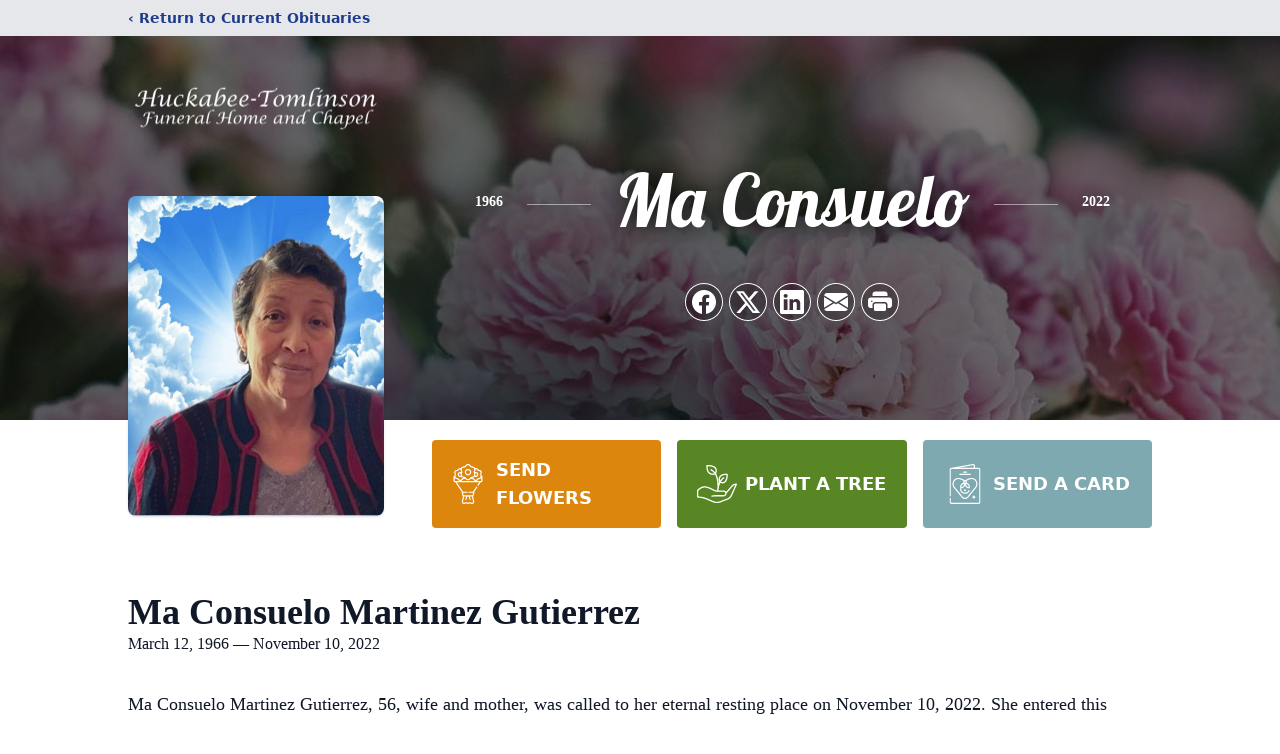

--- FILE ---
content_type: text/html; charset=utf-8
request_url: https://www.google.com/recaptcha/enterprise/anchor?ar=1&k=6LfqG0sjAAAAAIH3cyen91NaeeyCEV_v7U0NqH7K&co=aHR0cHM6Ly93d3cudG9tbGluc29uZnVuZXJhbC5jb206NDQz&hl=en&type=image&v=9TiwnJFHeuIw_s0wSd3fiKfN&theme=light&size=invisible&badge=bottomright&anchor-ms=20000&execute-ms=30000&cb=m2vlytk0vg7z
body_size: 48281
content:
<!DOCTYPE HTML><html dir="ltr" lang="en"><head><meta http-equiv="Content-Type" content="text/html; charset=UTF-8">
<meta http-equiv="X-UA-Compatible" content="IE=edge">
<title>reCAPTCHA</title>
<style type="text/css">
/* cyrillic-ext */
@font-face {
  font-family: 'Roboto';
  font-style: normal;
  font-weight: 400;
  font-stretch: 100%;
  src: url(//fonts.gstatic.com/s/roboto/v48/KFO7CnqEu92Fr1ME7kSn66aGLdTylUAMa3GUBHMdazTgWw.woff2) format('woff2');
  unicode-range: U+0460-052F, U+1C80-1C8A, U+20B4, U+2DE0-2DFF, U+A640-A69F, U+FE2E-FE2F;
}
/* cyrillic */
@font-face {
  font-family: 'Roboto';
  font-style: normal;
  font-weight: 400;
  font-stretch: 100%;
  src: url(//fonts.gstatic.com/s/roboto/v48/KFO7CnqEu92Fr1ME7kSn66aGLdTylUAMa3iUBHMdazTgWw.woff2) format('woff2');
  unicode-range: U+0301, U+0400-045F, U+0490-0491, U+04B0-04B1, U+2116;
}
/* greek-ext */
@font-face {
  font-family: 'Roboto';
  font-style: normal;
  font-weight: 400;
  font-stretch: 100%;
  src: url(//fonts.gstatic.com/s/roboto/v48/KFO7CnqEu92Fr1ME7kSn66aGLdTylUAMa3CUBHMdazTgWw.woff2) format('woff2');
  unicode-range: U+1F00-1FFF;
}
/* greek */
@font-face {
  font-family: 'Roboto';
  font-style: normal;
  font-weight: 400;
  font-stretch: 100%;
  src: url(//fonts.gstatic.com/s/roboto/v48/KFO7CnqEu92Fr1ME7kSn66aGLdTylUAMa3-UBHMdazTgWw.woff2) format('woff2');
  unicode-range: U+0370-0377, U+037A-037F, U+0384-038A, U+038C, U+038E-03A1, U+03A3-03FF;
}
/* math */
@font-face {
  font-family: 'Roboto';
  font-style: normal;
  font-weight: 400;
  font-stretch: 100%;
  src: url(//fonts.gstatic.com/s/roboto/v48/KFO7CnqEu92Fr1ME7kSn66aGLdTylUAMawCUBHMdazTgWw.woff2) format('woff2');
  unicode-range: U+0302-0303, U+0305, U+0307-0308, U+0310, U+0312, U+0315, U+031A, U+0326-0327, U+032C, U+032F-0330, U+0332-0333, U+0338, U+033A, U+0346, U+034D, U+0391-03A1, U+03A3-03A9, U+03B1-03C9, U+03D1, U+03D5-03D6, U+03F0-03F1, U+03F4-03F5, U+2016-2017, U+2034-2038, U+203C, U+2040, U+2043, U+2047, U+2050, U+2057, U+205F, U+2070-2071, U+2074-208E, U+2090-209C, U+20D0-20DC, U+20E1, U+20E5-20EF, U+2100-2112, U+2114-2115, U+2117-2121, U+2123-214F, U+2190, U+2192, U+2194-21AE, U+21B0-21E5, U+21F1-21F2, U+21F4-2211, U+2213-2214, U+2216-22FF, U+2308-230B, U+2310, U+2319, U+231C-2321, U+2336-237A, U+237C, U+2395, U+239B-23B7, U+23D0, U+23DC-23E1, U+2474-2475, U+25AF, U+25B3, U+25B7, U+25BD, U+25C1, U+25CA, U+25CC, U+25FB, U+266D-266F, U+27C0-27FF, U+2900-2AFF, U+2B0E-2B11, U+2B30-2B4C, U+2BFE, U+3030, U+FF5B, U+FF5D, U+1D400-1D7FF, U+1EE00-1EEFF;
}
/* symbols */
@font-face {
  font-family: 'Roboto';
  font-style: normal;
  font-weight: 400;
  font-stretch: 100%;
  src: url(//fonts.gstatic.com/s/roboto/v48/KFO7CnqEu92Fr1ME7kSn66aGLdTylUAMaxKUBHMdazTgWw.woff2) format('woff2');
  unicode-range: U+0001-000C, U+000E-001F, U+007F-009F, U+20DD-20E0, U+20E2-20E4, U+2150-218F, U+2190, U+2192, U+2194-2199, U+21AF, U+21E6-21F0, U+21F3, U+2218-2219, U+2299, U+22C4-22C6, U+2300-243F, U+2440-244A, U+2460-24FF, U+25A0-27BF, U+2800-28FF, U+2921-2922, U+2981, U+29BF, U+29EB, U+2B00-2BFF, U+4DC0-4DFF, U+FFF9-FFFB, U+10140-1018E, U+10190-1019C, U+101A0, U+101D0-101FD, U+102E0-102FB, U+10E60-10E7E, U+1D2C0-1D2D3, U+1D2E0-1D37F, U+1F000-1F0FF, U+1F100-1F1AD, U+1F1E6-1F1FF, U+1F30D-1F30F, U+1F315, U+1F31C, U+1F31E, U+1F320-1F32C, U+1F336, U+1F378, U+1F37D, U+1F382, U+1F393-1F39F, U+1F3A7-1F3A8, U+1F3AC-1F3AF, U+1F3C2, U+1F3C4-1F3C6, U+1F3CA-1F3CE, U+1F3D4-1F3E0, U+1F3ED, U+1F3F1-1F3F3, U+1F3F5-1F3F7, U+1F408, U+1F415, U+1F41F, U+1F426, U+1F43F, U+1F441-1F442, U+1F444, U+1F446-1F449, U+1F44C-1F44E, U+1F453, U+1F46A, U+1F47D, U+1F4A3, U+1F4B0, U+1F4B3, U+1F4B9, U+1F4BB, U+1F4BF, U+1F4C8-1F4CB, U+1F4D6, U+1F4DA, U+1F4DF, U+1F4E3-1F4E6, U+1F4EA-1F4ED, U+1F4F7, U+1F4F9-1F4FB, U+1F4FD-1F4FE, U+1F503, U+1F507-1F50B, U+1F50D, U+1F512-1F513, U+1F53E-1F54A, U+1F54F-1F5FA, U+1F610, U+1F650-1F67F, U+1F687, U+1F68D, U+1F691, U+1F694, U+1F698, U+1F6AD, U+1F6B2, U+1F6B9-1F6BA, U+1F6BC, U+1F6C6-1F6CF, U+1F6D3-1F6D7, U+1F6E0-1F6EA, U+1F6F0-1F6F3, U+1F6F7-1F6FC, U+1F700-1F7FF, U+1F800-1F80B, U+1F810-1F847, U+1F850-1F859, U+1F860-1F887, U+1F890-1F8AD, U+1F8B0-1F8BB, U+1F8C0-1F8C1, U+1F900-1F90B, U+1F93B, U+1F946, U+1F984, U+1F996, U+1F9E9, U+1FA00-1FA6F, U+1FA70-1FA7C, U+1FA80-1FA89, U+1FA8F-1FAC6, U+1FACE-1FADC, U+1FADF-1FAE9, U+1FAF0-1FAF8, U+1FB00-1FBFF;
}
/* vietnamese */
@font-face {
  font-family: 'Roboto';
  font-style: normal;
  font-weight: 400;
  font-stretch: 100%;
  src: url(//fonts.gstatic.com/s/roboto/v48/KFO7CnqEu92Fr1ME7kSn66aGLdTylUAMa3OUBHMdazTgWw.woff2) format('woff2');
  unicode-range: U+0102-0103, U+0110-0111, U+0128-0129, U+0168-0169, U+01A0-01A1, U+01AF-01B0, U+0300-0301, U+0303-0304, U+0308-0309, U+0323, U+0329, U+1EA0-1EF9, U+20AB;
}
/* latin-ext */
@font-face {
  font-family: 'Roboto';
  font-style: normal;
  font-weight: 400;
  font-stretch: 100%;
  src: url(//fonts.gstatic.com/s/roboto/v48/KFO7CnqEu92Fr1ME7kSn66aGLdTylUAMa3KUBHMdazTgWw.woff2) format('woff2');
  unicode-range: U+0100-02BA, U+02BD-02C5, U+02C7-02CC, U+02CE-02D7, U+02DD-02FF, U+0304, U+0308, U+0329, U+1D00-1DBF, U+1E00-1E9F, U+1EF2-1EFF, U+2020, U+20A0-20AB, U+20AD-20C0, U+2113, U+2C60-2C7F, U+A720-A7FF;
}
/* latin */
@font-face {
  font-family: 'Roboto';
  font-style: normal;
  font-weight: 400;
  font-stretch: 100%;
  src: url(//fonts.gstatic.com/s/roboto/v48/KFO7CnqEu92Fr1ME7kSn66aGLdTylUAMa3yUBHMdazQ.woff2) format('woff2');
  unicode-range: U+0000-00FF, U+0131, U+0152-0153, U+02BB-02BC, U+02C6, U+02DA, U+02DC, U+0304, U+0308, U+0329, U+2000-206F, U+20AC, U+2122, U+2191, U+2193, U+2212, U+2215, U+FEFF, U+FFFD;
}
/* cyrillic-ext */
@font-face {
  font-family: 'Roboto';
  font-style: normal;
  font-weight: 500;
  font-stretch: 100%;
  src: url(//fonts.gstatic.com/s/roboto/v48/KFO7CnqEu92Fr1ME7kSn66aGLdTylUAMa3GUBHMdazTgWw.woff2) format('woff2');
  unicode-range: U+0460-052F, U+1C80-1C8A, U+20B4, U+2DE0-2DFF, U+A640-A69F, U+FE2E-FE2F;
}
/* cyrillic */
@font-face {
  font-family: 'Roboto';
  font-style: normal;
  font-weight: 500;
  font-stretch: 100%;
  src: url(//fonts.gstatic.com/s/roboto/v48/KFO7CnqEu92Fr1ME7kSn66aGLdTylUAMa3iUBHMdazTgWw.woff2) format('woff2');
  unicode-range: U+0301, U+0400-045F, U+0490-0491, U+04B0-04B1, U+2116;
}
/* greek-ext */
@font-face {
  font-family: 'Roboto';
  font-style: normal;
  font-weight: 500;
  font-stretch: 100%;
  src: url(//fonts.gstatic.com/s/roboto/v48/KFO7CnqEu92Fr1ME7kSn66aGLdTylUAMa3CUBHMdazTgWw.woff2) format('woff2');
  unicode-range: U+1F00-1FFF;
}
/* greek */
@font-face {
  font-family: 'Roboto';
  font-style: normal;
  font-weight: 500;
  font-stretch: 100%;
  src: url(//fonts.gstatic.com/s/roboto/v48/KFO7CnqEu92Fr1ME7kSn66aGLdTylUAMa3-UBHMdazTgWw.woff2) format('woff2');
  unicode-range: U+0370-0377, U+037A-037F, U+0384-038A, U+038C, U+038E-03A1, U+03A3-03FF;
}
/* math */
@font-face {
  font-family: 'Roboto';
  font-style: normal;
  font-weight: 500;
  font-stretch: 100%;
  src: url(//fonts.gstatic.com/s/roboto/v48/KFO7CnqEu92Fr1ME7kSn66aGLdTylUAMawCUBHMdazTgWw.woff2) format('woff2');
  unicode-range: U+0302-0303, U+0305, U+0307-0308, U+0310, U+0312, U+0315, U+031A, U+0326-0327, U+032C, U+032F-0330, U+0332-0333, U+0338, U+033A, U+0346, U+034D, U+0391-03A1, U+03A3-03A9, U+03B1-03C9, U+03D1, U+03D5-03D6, U+03F0-03F1, U+03F4-03F5, U+2016-2017, U+2034-2038, U+203C, U+2040, U+2043, U+2047, U+2050, U+2057, U+205F, U+2070-2071, U+2074-208E, U+2090-209C, U+20D0-20DC, U+20E1, U+20E5-20EF, U+2100-2112, U+2114-2115, U+2117-2121, U+2123-214F, U+2190, U+2192, U+2194-21AE, U+21B0-21E5, U+21F1-21F2, U+21F4-2211, U+2213-2214, U+2216-22FF, U+2308-230B, U+2310, U+2319, U+231C-2321, U+2336-237A, U+237C, U+2395, U+239B-23B7, U+23D0, U+23DC-23E1, U+2474-2475, U+25AF, U+25B3, U+25B7, U+25BD, U+25C1, U+25CA, U+25CC, U+25FB, U+266D-266F, U+27C0-27FF, U+2900-2AFF, U+2B0E-2B11, U+2B30-2B4C, U+2BFE, U+3030, U+FF5B, U+FF5D, U+1D400-1D7FF, U+1EE00-1EEFF;
}
/* symbols */
@font-face {
  font-family: 'Roboto';
  font-style: normal;
  font-weight: 500;
  font-stretch: 100%;
  src: url(//fonts.gstatic.com/s/roboto/v48/KFO7CnqEu92Fr1ME7kSn66aGLdTylUAMaxKUBHMdazTgWw.woff2) format('woff2');
  unicode-range: U+0001-000C, U+000E-001F, U+007F-009F, U+20DD-20E0, U+20E2-20E4, U+2150-218F, U+2190, U+2192, U+2194-2199, U+21AF, U+21E6-21F0, U+21F3, U+2218-2219, U+2299, U+22C4-22C6, U+2300-243F, U+2440-244A, U+2460-24FF, U+25A0-27BF, U+2800-28FF, U+2921-2922, U+2981, U+29BF, U+29EB, U+2B00-2BFF, U+4DC0-4DFF, U+FFF9-FFFB, U+10140-1018E, U+10190-1019C, U+101A0, U+101D0-101FD, U+102E0-102FB, U+10E60-10E7E, U+1D2C0-1D2D3, U+1D2E0-1D37F, U+1F000-1F0FF, U+1F100-1F1AD, U+1F1E6-1F1FF, U+1F30D-1F30F, U+1F315, U+1F31C, U+1F31E, U+1F320-1F32C, U+1F336, U+1F378, U+1F37D, U+1F382, U+1F393-1F39F, U+1F3A7-1F3A8, U+1F3AC-1F3AF, U+1F3C2, U+1F3C4-1F3C6, U+1F3CA-1F3CE, U+1F3D4-1F3E0, U+1F3ED, U+1F3F1-1F3F3, U+1F3F5-1F3F7, U+1F408, U+1F415, U+1F41F, U+1F426, U+1F43F, U+1F441-1F442, U+1F444, U+1F446-1F449, U+1F44C-1F44E, U+1F453, U+1F46A, U+1F47D, U+1F4A3, U+1F4B0, U+1F4B3, U+1F4B9, U+1F4BB, U+1F4BF, U+1F4C8-1F4CB, U+1F4D6, U+1F4DA, U+1F4DF, U+1F4E3-1F4E6, U+1F4EA-1F4ED, U+1F4F7, U+1F4F9-1F4FB, U+1F4FD-1F4FE, U+1F503, U+1F507-1F50B, U+1F50D, U+1F512-1F513, U+1F53E-1F54A, U+1F54F-1F5FA, U+1F610, U+1F650-1F67F, U+1F687, U+1F68D, U+1F691, U+1F694, U+1F698, U+1F6AD, U+1F6B2, U+1F6B9-1F6BA, U+1F6BC, U+1F6C6-1F6CF, U+1F6D3-1F6D7, U+1F6E0-1F6EA, U+1F6F0-1F6F3, U+1F6F7-1F6FC, U+1F700-1F7FF, U+1F800-1F80B, U+1F810-1F847, U+1F850-1F859, U+1F860-1F887, U+1F890-1F8AD, U+1F8B0-1F8BB, U+1F8C0-1F8C1, U+1F900-1F90B, U+1F93B, U+1F946, U+1F984, U+1F996, U+1F9E9, U+1FA00-1FA6F, U+1FA70-1FA7C, U+1FA80-1FA89, U+1FA8F-1FAC6, U+1FACE-1FADC, U+1FADF-1FAE9, U+1FAF0-1FAF8, U+1FB00-1FBFF;
}
/* vietnamese */
@font-face {
  font-family: 'Roboto';
  font-style: normal;
  font-weight: 500;
  font-stretch: 100%;
  src: url(//fonts.gstatic.com/s/roboto/v48/KFO7CnqEu92Fr1ME7kSn66aGLdTylUAMa3OUBHMdazTgWw.woff2) format('woff2');
  unicode-range: U+0102-0103, U+0110-0111, U+0128-0129, U+0168-0169, U+01A0-01A1, U+01AF-01B0, U+0300-0301, U+0303-0304, U+0308-0309, U+0323, U+0329, U+1EA0-1EF9, U+20AB;
}
/* latin-ext */
@font-face {
  font-family: 'Roboto';
  font-style: normal;
  font-weight: 500;
  font-stretch: 100%;
  src: url(//fonts.gstatic.com/s/roboto/v48/KFO7CnqEu92Fr1ME7kSn66aGLdTylUAMa3KUBHMdazTgWw.woff2) format('woff2');
  unicode-range: U+0100-02BA, U+02BD-02C5, U+02C7-02CC, U+02CE-02D7, U+02DD-02FF, U+0304, U+0308, U+0329, U+1D00-1DBF, U+1E00-1E9F, U+1EF2-1EFF, U+2020, U+20A0-20AB, U+20AD-20C0, U+2113, U+2C60-2C7F, U+A720-A7FF;
}
/* latin */
@font-face {
  font-family: 'Roboto';
  font-style: normal;
  font-weight: 500;
  font-stretch: 100%;
  src: url(//fonts.gstatic.com/s/roboto/v48/KFO7CnqEu92Fr1ME7kSn66aGLdTylUAMa3yUBHMdazQ.woff2) format('woff2');
  unicode-range: U+0000-00FF, U+0131, U+0152-0153, U+02BB-02BC, U+02C6, U+02DA, U+02DC, U+0304, U+0308, U+0329, U+2000-206F, U+20AC, U+2122, U+2191, U+2193, U+2212, U+2215, U+FEFF, U+FFFD;
}
/* cyrillic-ext */
@font-face {
  font-family: 'Roboto';
  font-style: normal;
  font-weight: 900;
  font-stretch: 100%;
  src: url(//fonts.gstatic.com/s/roboto/v48/KFO7CnqEu92Fr1ME7kSn66aGLdTylUAMa3GUBHMdazTgWw.woff2) format('woff2');
  unicode-range: U+0460-052F, U+1C80-1C8A, U+20B4, U+2DE0-2DFF, U+A640-A69F, U+FE2E-FE2F;
}
/* cyrillic */
@font-face {
  font-family: 'Roboto';
  font-style: normal;
  font-weight: 900;
  font-stretch: 100%;
  src: url(//fonts.gstatic.com/s/roboto/v48/KFO7CnqEu92Fr1ME7kSn66aGLdTylUAMa3iUBHMdazTgWw.woff2) format('woff2');
  unicode-range: U+0301, U+0400-045F, U+0490-0491, U+04B0-04B1, U+2116;
}
/* greek-ext */
@font-face {
  font-family: 'Roboto';
  font-style: normal;
  font-weight: 900;
  font-stretch: 100%;
  src: url(//fonts.gstatic.com/s/roboto/v48/KFO7CnqEu92Fr1ME7kSn66aGLdTylUAMa3CUBHMdazTgWw.woff2) format('woff2');
  unicode-range: U+1F00-1FFF;
}
/* greek */
@font-face {
  font-family: 'Roboto';
  font-style: normal;
  font-weight: 900;
  font-stretch: 100%;
  src: url(//fonts.gstatic.com/s/roboto/v48/KFO7CnqEu92Fr1ME7kSn66aGLdTylUAMa3-UBHMdazTgWw.woff2) format('woff2');
  unicode-range: U+0370-0377, U+037A-037F, U+0384-038A, U+038C, U+038E-03A1, U+03A3-03FF;
}
/* math */
@font-face {
  font-family: 'Roboto';
  font-style: normal;
  font-weight: 900;
  font-stretch: 100%;
  src: url(//fonts.gstatic.com/s/roboto/v48/KFO7CnqEu92Fr1ME7kSn66aGLdTylUAMawCUBHMdazTgWw.woff2) format('woff2');
  unicode-range: U+0302-0303, U+0305, U+0307-0308, U+0310, U+0312, U+0315, U+031A, U+0326-0327, U+032C, U+032F-0330, U+0332-0333, U+0338, U+033A, U+0346, U+034D, U+0391-03A1, U+03A3-03A9, U+03B1-03C9, U+03D1, U+03D5-03D6, U+03F0-03F1, U+03F4-03F5, U+2016-2017, U+2034-2038, U+203C, U+2040, U+2043, U+2047, U+2050, U+2057, U+205F, U+2070-2071, U+2074-208E, U+2090-209C, U+20D0-20DC, U+20E1, U+20E5-20EF, U+2100-2112, U+2114-2115, U+2117-2121, U+2123-214F, U+2190, U+2192, U+2194-21AE, U+21B0-21E5, U+21F1-21F2, U+21F4-2211, U+2213-2214, U+2216-22FF, U+2308-230B, U+2310, U+2319, U+231C-2321, U+2336-237A, U+237C, U+2395, U+239B-23B7, U+23D0, U+23DC-23E1, U+2474-2475, U+25AF, U+25B3, U+25B7, U+25BD, U+25C1, U+25CA, U+25CC, U+25FB, U+266D-266F, U+27C0-27FF, U+2900-2AFF, U+2B0E-2B11, U+2B30-2B4C, U+2BFE, U+3030, U+FF5B, U+FF5D, U+1D400-1D7FF, U+1EE00-1EEFF;
}
/* symbols */
@font-face {
  font-family: 'Roboto';
  font-style: normal;
  font-weight: 900;
  font-stretch: 100%;
  src: url(//fonts.gstatic.com/s/roboto/v48/KFO7CnqEu92Fr1ME7kSn66aGLdTylUAMaxKUBHMdazTgWw.woff2) format('woff2');
  unicode-range: U+0001-000C, U+000E-001F, U+007F-009F, U+20DD-20E0, U+20E2-20E4, U+2150-218F, U+2190, U+2192, U+2194-2199, U+21AF, U+21E6-21F0, U+21F3, U+2218-2219, U+2299, U+22C4-22C6, U+2300-243F, U+2440-244A, U+2460-24FF, U+25A0-27BF, U+2800-28FF, U+2921-2922, U+2981, U+29BF, U+29EB, U+2B00-2BFF, U+4DC0-4DFF, U+FFF9-FFFB, U+10140-1018E, U+10190-1019C, U+101A0, U+101D0-101FD, U+102E0-102FB, U+10E60-10E7E, U+1D2C0-1D2D3, U+1D2E0-1D37F, U+1F000-1F0FF, U+1F100-1F1AD, U+1F1E6-1F1FF, U+1F30D-1F30F, U+1F315, U+1F31C, U+1F31E, U+1F320-1F32C, U+1F336, U+1F378, U+1F37D, U+1F382, U+1F393-1F39F, U+1F3A7-1F3A8, U+1F3AC-1F3AF, U+1F3C2, U+1F3C4-1F3C6, U+1F3CA-1F3CE, U+1F3D4-1F3E0, U+1F3ED, U+1F3F1-1F3F3, U+1F3F5-1F3F7, U+1F408, U+1F415, U+1F41F, U+1F426, U+1F43F, U+1F441-1F442, U+1F444, U+1F446-1F449, U+1F44C-1F44E, U+1F453, U+1F46A, U+1F47D, U+1F4A3, U+1F4B0, U+1F4B3, U+1F4B9, U+1F4BB, U+1F4BF, U+1F4C8-1F4CB, U+1F4D6, U+1F4DA, U+1F4DF, U+1F4E3-1F4E6, U+1F4EA-1F4ED, U+1F4F7, U+1F4F9-1F4FB, U+1F4FD-1F4FE, U+1F503, U+1F507-1F50B, U+1F50D, U+1F512-1F513, U+1F53E-1F54A, U+1F54F-1F5FA, U+1F610, U+1F650-1F67F, U+1F687, U+1F68D, U+1F691, U+1F694, U+1F698, U+1F6AD, U+1F6B2, U+1F6B9-1F6BA, U+1F6BC, U+1F6C6-1F6CF, U+1F6D3-1F6D7, U+1F6E0-1F6EA, U+1F6F0-1F6F3, U+1F6F7-1F6FC, U+1F700-1F7FF, U+1F800-1F80B, U+1F810-1F847, U+1F850-1F859, U+1F860-1F887, U+1F890-1F8AD, U+1F8B0-1F8BB, U+1F8C0-1F8C1, U+1F900-1F90B, U+1F93B, U+1F946, U+1F984, U+1F996, U+1F9E9, U+1FA00-1FA6F, U+1FA70-1FA7C, U+1FA80-1FA89, U+1FA8F-1FAC6, U+1FACE-1FADC, U+1FADF-1FAE9, U+1FAF0-1FAF8, U+1FB00-1FBFF;
}
/* vietnamese */
@font-face {
  font-family: 'Roboto';
  font-style: normal;
  font-weight: 900;
  font-stretch: 100%;
  src: url(//fonts.gstatic.com/s/roboto/v48/KFO7CnqEu92Fr1ME7kSn66aGLdTylUAMa3OUBHMdazTgWw.woff2) format('woff2');
  unicode-range: U+0102-0103, U+0110-0111, U+0128-0129, U+0168-0169, U+01A0-01A1, U+01AF-01B0, U+0300-0301, U+0303-0304, U+0308-0309, U+0323, U+0329, U+1EA0-1EF9, U+20AB;
}
/* latin-ext */
@font-face {
  font-family: 'Roboto';
  font-style: normal;
  font-weight: 900;
  font-stretch: 100%;
  src: url(//fonts.gstatic.com/s/roboto/v48/KFO7CnqEu92Fr1ME7kSn66aGLdTylUAMa3KUBHMdazTgWw.woff2) format('woff2');
  unicode-range: U+0100-02BA, U+02BD-02C5, U+02C7-02CC, U+02CE-02D7, U+02DD-02FF, U+0304, U+0308, U+0329, U+1D00-1DBF, U+1E00-1E9F, U+1EF2-1EFF, U+2020, U+20A0-20AB, U+20AD-20C0, U+2113, U+2C60-2C7F, U+A720-A7FF;
}
/* latin */
@font-face {
  font-family: 'Roboto';
  font-style: normal;
  font-weight: 900;
  font-stretch: 100%;
  src: url(//fonts.gstatic.com/s/roboto/v48/KFO7CnqEu92Fr1ME7kSn66aGLdTylUAMa3yUBHMdazQ.woff2) format('woff2');
  unicode-range: U+0000-00FF, U+0131, U+0152-0153, U+02BB-02BC, U+02C6, U+02DA, U+02DC, U+0304, U+0308, U+0329, U+2000-206F, U+20AC, U+2122, U+2191, U+2193, U+2212, U+2215, U+FEFF, U+FFFD;
}

</style>
<link rel="stylesheet" type="text/css" href="https://www.gstatic.com/recaptcha/releases/9TiwnJFHeuIw_s0wSd3fiKfN/styles__ltr.css">
<script nonce="X1VKQ4bHLgLxvTpI9DnYGw" type="text/javascript">window['__recaptcha_api'] = 'https://www.google.com/recaptcha/enterprise/';</script>
<script type="text/javascript" src="https://www.gstatic.com/recaptcha/releases/9TiwnJFHeuIw_s0wSd3fiKfN/recaptcha__en.js" nonce="X1VKQ4bHLgLxvTpI9DnYGw">
      
    </script></head>
<body><div id="rc-anchor-alert" class="rc-anchor-alert"></div>
<input type="hidden" id="recaptcha-token" value="[base64]">
<script type="text/javascript" nonce="X1VKQ4bHLgLxvTpI9DnYGw">
      recaptcha.anchor.Main.init("[\x22ainput\x22,[\x22bgdata\x22,\x22\x22,\[base64]/[base64]/[base64]/KE4oMTI0LHYsdi5HKSxMWihsLHYpKTpOKDEyNCx2LGwpLFYpLHYpLFQpKSxGKDE3MSx2KX0scjc9ZnVuY3Rpb24obCl7cmV0dXJuIGx9LEM9ZnVuY3Rpb24obCxWLHYpe04odixsLFYpLFZbYWtdPTI3OTZ9LG49ZnVuY3Rpb24obCxWKXtWLlg9KChWLlg/[base64]/[base64]/[base64]/[base64]/[base64]/[base64]/[base64]/[base64]/[base64]/[base64]/[base64]\\u003d\x22,\[base64]\x22,\x22wohtARDDkMKVIkBIw5DCgMKLeMOLGRnCi2TCvTMFZcK2QMOCT8O+B8OxXMORMcKXw4rCkh3Do2TDhsKCU1TCvVfChMKOYcKrwr7DgMOGw6FTw6LCvW0xH27CusKgw5jDgTnDtMKIwo8RCsOwEMOjdsKsw6Vnw7PDsnXDuH/ClG3DjSDDlQvDtsOdwoZtw7TCsMOSwqRHwpZjwrs/wroLw6fDgMKxYgrDrhDCtz7Cj8OBesO/TcKgGsOYZ8O+KsKaOjhHXAHCocKjD8OQwp4fLhIVA8Oxwqh/CcO1NcO/AMKlwpvDsMOkwo8gW8OKDyrCkRbDpkHCkHDCvEdmwrUSSUgqTMKqwqnDuWfDlgsJw5fCpH3DuMOye8Kowq1pwo/Dg8K1wqodwq/ChMKiw5x9w6x2wobDnsOkw5/CkwXDmQrCi8ODcyTCnMK6CsOwwqHCm0bDkcKIw7V5b8Ksw5IXE8OJfcKPwpYYJ8Kkw7PDm8OOSijCuErDhUY8wpEeS1tTAQTDuUfCvcOoCypPw5Ecwp5lw6vDq8Kew5caCMK8w55pwrQiwo3CoR/DhnPCrMK4w4vDi0/CjsO8wqrCuyPCkMO9V8K2CirChTrCqHPDtMOCCmBbwpvDlMOew7ZMdh1ewoPDhkPDgMKJcRDCpMOWw5DCksKEwrvCpsKPwqsYwofCmFvClhPCs0DDvcKRNgrDgsKFFMOuQMOYP0llw7jCqV3DkAA1w5zCgsOCwqFPPcKSITB/PsKyw4U+wrPCmMOJEsK3RQp1wpzDj33DvnMmNDfDnsOGwo5vw6NSwq/[base64]/DpsO+wp1TGsKJwpEbAMKabgdqw47Cs8OtwrTDrhA3b290Q8KgwoLDuDZWw4cHXcOVwqVwTMKWw43DoWhHwocDwqJEwpA+wp/CmlHCkMK0PwDDvGrDncOkO3vCisKxYjDCisOMQWsgw6nCmkLDosOecsKUaQDCusK6w4rDmMK3woTDln4dX1ZSc8KcFXcNwqJ8RMOiwrZJElx5w6/[base64]/DgsKWJBxVZ8Kzw64NwqXCpV7DpcKeeHEkw6JtwpxKdcKsdB4cPMOsecOww73CggJIwooFw6fDjlIvwrQXwrLDisKbQcKjw4vDoRBkw45lFzcKwrrDl8OjwrHDosKra2DDknvCv8KqTjsbH1XDssKaDMO2dS5tYjIqPVXDgMO/IGUBIFxdwqfDpSjDvcKywopBw4vCl2oRwp83woxSd37Dk8ORCsONwoPCl8K7X8OMesOGCT1IETZjJRJMwrrCkzXColQKZRbDssO+YkrDlcKjP2/CqCd/FcK1dlbDt8OWwo7CrHEzZMOJbsOxw55Iwq/CrsOzOiY1wrjCv8KzwoYtdgfCgMKuw4oQw6bCr8OXAsOkViASwojCvsOUwqtcwoHCh0nDsQIMU8KGwq4jWEAjGMKBdMO8wo/[base64]/[base64]/[base64]/CmQrDkMOBw6HClMOvwpDDhyPCkHU+dMOKwqzDlMOSTMKbwqBswq3Dg8K5woxKwos6wrpODMOVwqFNeMO/[base64]/Dr3VFwoMsMcKHwooqDzJZwoQVLHTCkXNbwp9mLcO/w5zCkcKyEEBzwpcBNT7CrxvDq8KSw4MKwqJ8w6TDplvCsMOzwr/Dv8O3UTEYw7rChkrCoMO2fQjDnMOZEsK/wp3CphTCgcOdL8OfZmLCnFZ3wqPCoMKPUMKPwq/Dq8OdwoTDlwsswp3DlAE0w6ZYwrFxw5fCuMObAjnDtnxCHCANSRF3H8Olwp4UAMOsw5Rkw4TDvcKCP8OLwrVvTB4Hw6FJKBZLw54pOcOUJykJwqPCl8KTwpMoEsOITcO4wp3CrsKbwqo7worDqcK8J8KWw7rDpGjCswE/[base64]/[base64]/w4fDhBvDqlXDrsOAAcOyPTBNw6bDqz/DpT/DqTM+w5RwKcO+wpfCgw1OwodPwqADecO9wr8VPz/[base64]/CicOtw6vDl8Oow7A+w5LDlsOJX3zDklsDVhnCuQ5Tw4sCC0/DmWjCusKsRi/[base64]/[base64]/[base64]/[base64]/CgsOKw6rCocOgKnp5e8KyWEB5wqIzRMOMacK3R8O7wpd/[base64]/CpsKtwqsnBiTCtsOeAz8sasO8woAtw5AtwrbCulZAwpgFwpLCuRE8WGcCI07CgMOIWcKdIwkOw751McOmwokgEcKhwrYqw4vDinkfcsK5FXBGJ8OBYHHCjHPCmMO6dw/DiSoVwrFUcD0Rw5TDujLCslVMEk0Fwq3DgjVIwrVvwoFhwqk4I8K6wr3DoHTDq8KOw5DDrsOsw7xFLsOEwr85w4JzwrFYeMKHAcOUw6bCgMKow5vDgD/Cu8OcwpnCusK6wr5qJXExw6/DnHrDj8K9IUpCSsKuVk1lwr3DpMKyw7XCj2t4w4Blw4VIwqbCu8K7BmYHw6TDp8OKAcOTw4NIDD7Cg8OMSSdZw5chHcK1wrrCmCLCiFDCs8O+M3XCtsOhw6fDssOTaEzCrcKWw6w/aFjCpMKPwppLwpLCs1Z/EH7DnC/CnMOwexnCgcKpLFxhNsOeBcK8DsOJwqUZw4rCshZoCsKgQMO6AcKmDsOsATjCpGvCnUvDgMKIAcOaJsKEw6VgbMK8ZsO2wrABwqM4GlI0YcODKT/Ci8K9wprCvsKxw7/CnMOFG8KZSsOiS8OIJcOuwp9CwrrCtjbCrEFZb2rDqsKmRF3CtjwbBWnCiFJYwq4KKMO8Y1LCr3d8wrs6w7HCshfCv8Oyw5NZw7Uzw7wAeCvDusOLwoJfQxxcwpzCpD3Cq8O6DsOOXsOmwrrCpAp7PQE2KT/CrgLCgSDDpBDCoWIVWVcMT8KHHmDCn2PChzHDm8KUw5vCt8OOKsKrw6BIPcOcE8OcwpLChH7CmhxYY8K/[base64]/CtMKVW0scw5DDk8KefUZ0HcOowrlOFVR3Q8OlOQ3Ct2PDrCRjW13DgyQsw5howokSAicjWX/Dp8O6wqBpacOhBRsYEMKFanpKwqMUwp/[base64]/TwfCizNMwpZ9a2LDti/Cpx3DtMOVF8KfW0rDssOJworDvHAHw77Cq8OQwr3CuMOZQ8OwBV9MSMKtw5hpJXLClWDClVDDncOBEkEewrlMZj1HQcKqwqXCscOxd2jCviwLZDwHHEfDvE4EEBbDrkrDlCRgEXvCvcOMwqnDp8KGwp/[base64]/CpcK7FcKIw5cQw6TCsMO0w49aCcOXX8Ogw6bCnCFxSTvDmyXDpF/[base64]/eW84w548wqHCgcKiwqsfRcOXw4/[base64]/EMOHMHVpwrrDuSnCvsOIw79Xwo8FUcOXw4hFw6JMwoLDncOyw6seAGB/[base64]/DgEgBfcKCE8KgVMKmw6Z6w4YSw49ew7hJP10AQwjCtGQjwrDDpcK+dC3DlgPDrsOqwrlMwqDDsmjDmcOmCsOIHBoWAcOPFcK0PSTDsW/[base64]/[base64]/[base64]/ZcOHwq58IsOpT0jCqxZvwrLCosObBcKpwq7CvHrCpcOqFh7ChyDCocOpOsKdV8OFw7XCvMKhOcKzw7TCjMKNw43DnUbCq8OAUH9zXBXCvmJ/wohuwpsNw4fCol18NMKvecKkUMO4wpsHHMOtw6XCqsO0K0PDn8Osw6EYLcOHS2pfw5dVIMOdSTYCa1tvw48EXTRqV8KSesOWSMO9w5DDkMOUw7tAw65ub8Krwo9+T1wYw4jCiyoiOMKqclo1w6HDisKAw4E4w43CvsKEIcOhw5TCvk/[base64]/[base64]/Di8KufCt6w4U+V8K1w7xiw5DDoAHCp33DmW7DrQEiwptnBhnCj0TDoMKow4lOJhrDu8KSUAMMwoPDk8Kow53DkBgSXsKMwpBvwrw/MsOGNsO7YsKqw5gxHsOcHcO3EMKnwobCqMOOG0oHdCF1DQR+wpxXwrPDmcK1XMObV1TDosK8SX0UScO3P8OUw6PCiMKbTR9+w4HClQzDhzLCocOhwofDhCduwrEAcTTCgkXDjMKPwqdiLAcOHzfDlHLCmAPChsKlaMKAwpHCkzcDwp/ClcK1fsKTF8OUw5BADMOGMmQDKcKCwpxaLzJnA8Onw7B8D3lrw7HDvW82w5XDrMKCOMOQTGDDl1cRYkDDpzNYVcOvVcKmAsONw4rDsMKQD2oHQMKDIwbDrsODw4FlZA4ydsOGLRRMwprCnMKofsKKJMOSw6TCisO9bMKSS8KrwrPCi8KhwrdKw5/[base64]/CqMOBTsKowobCj8O1wqtJw7bCicOpW0UUwp3Dn8OJwqRTw5fDscKiw4sAwq7CrHnDvXFBOANFw5oWwqvCgHLCgTzClk1BdhEKScOsJcOWwobCogrDrzfCoMOnUl8lKsKyXSgaw60uXzoBw7Jmwq/CncKzwrbCpsKEQAJww7/CtsO/w5VLAcKKEizCosKkw54zwrV4fTLDnMO4fiN+JD/[base64]/wpd6S1MXZsKkwqojOSt8ICzDohfDvsObGcOrw5pCw5RjSMOtw61kNMOXwqAuGT/[base64]/DmsOMw5TDh8OQwr3CksOnSMOoUVPDrGTCjMKTd8K5wq5eZANxSjPDnA0sRVLCjC5+w4Y4YXYEB8KrwqTDjcO8wpjCnm7CtVzCgXBwRMKXd8K+wpwOP2/[base64]/ChmzDmzVIXcO+XsKOd8K+w5Umwo3DrCoVOMO1w4HCqH0/G8KKwqTDpsOHKMK3w57Dm8Ocw7FcSExmwr8nDsK5w4TDnwMewrvDj23CkSzDocK4w60aasKQwrUWMh9jw77DslFOD3INc8KEQsOHcC7DlX/[base64]/[base64]/w6TCkD5bT8KEUMOWH3DChhHDlsOUwr55YcOxw6wXZcO6w5xswopyD8KpVkrDv0nCnMKiB2o5w6c1HDHCmxhIwrTCksOVYMOKTMOvA8KLw4zCk8OvwrJbw4FUfALDhhIiTWFuw4tgSsKTwoIIwq3CkQAYJsKNBh9DUsO1wo/DswZowr1TM3nDkC3ClSrCj3DDmsK/W8K5wogJHSEtw7Amw6llwrRBSkvCgMKPQxHDvRVqKsKpw4XClTcGS1zDvwjChcKQw6wDwoECIxpjeMOZwrVIw6JUw69bWyUrYMOFwrp3w6/DtsOKcMO5IG9hTsKrDy5ccHTDpcKCOcOXNcO1WMKIw4DCmsOYw6Q0w5UPw5zCuEhvcBl8wrbCgsKPw6kTw44xYSAKw4rDtELCrMOzYkTCm8Omw6/CvibCjH3Dm8K2FcOMWsOKY8KewqQPwqYIDUDCo8O2VMOSGQB6RMKcIsKFw77ChsOHw51NRlLCgcOLwp1oSMKOw4fDiwjDinYgw7opw45+w7XCkEx5wqfDq0zCg8KfGAwfGlIjw5nDhXwQw5xqOAIJBRZRwq90w5jCgj/[base64]/CncKxw5EbHMO2ck9fckbDrMObwqwsPFHCu8O6wqhlfFlCwog1UGbDiRLCjGs5w4bDiEHClcK+O8KQw7Udw5MCdR4dfwYkw6DDmiMSw5XDpyfDjBtDXmjCrsOKbh3CjcOLXsKgwpUZw5/DgmE4wqJBw5MDw4bDtcO7LljDkMKqw4DDmjXDlsOuw5TDlMKLb8KOw7/DiiE2LMOMw6BzHjsiwoXDmSPDjygfOW3CixXCn1teMsONLB45wqMkw7RTwqfCkhjDixXCtMODZiljTcOpfz/[base64]/DgwzDpsOJwoc5w47DssK9Y8KZNcOXGTzCkwYPw6vDqcOfwqTDi8O6MsO0Py0zwrl7PEDCjcKwwpRcw6LCm3zDnjnDksOPZMK9woIjwo0NBX7Ckl3CmBBZX0HCuVHCpcOBKR7DtQF0w73CnMOUwqbDjmt6w4N+D1bCiiRZw5fDr8OsAsO4ewYwBE/CsSXCsMK6wr7Dj8Otw4zDscOQwo9iw7TCssOjABkSwopDwpHCnnPDrsOAw4x+AsOBw5ksF8KWw4hMw4pQHE7DgMKPAMOrUcKDwrjDs8Oxwo1wck8Bw6/Do0ZiTHzCoMK3OhAxwq3Dj8K4w7A+S8OqAj1JBcKFNsO8wrzCrMKQAMKXwrHDrsK+dMKSHsO8RzFvw6QMRRAZTcKIAwpxbV3CmcOkw7IWVTdzfcKQwpvCii0FPAcCCcKpwoLCosOkwqzDhsKMUcO5w4PDqcOJTV7CpMOCw6PCvcKOwqVIZ8OWwp3DnXbCpT7Dh8O/w7PDjyjDolgDWmMQw5xHKcOCI8KWw4hAw6gzwq/Di8Oaw6MPw6DDkUw1w5k5X8KiDw3DiTh4w6hDwrZbVhjDgCQ+wrM3TMOXwo5DNsKDwqMFw7cIMcKZAG1HBcKHEMO7J2QIwrNPZ1/[base64]/dB/DoMKsUcOwQUrDtELCoMOhR0gROsKhHsK8Chs6XMOqUsKRVcKzdMOBIQJEDRoOGcOnDTdMf2fDoBVzw49HCjQaGMObe0/[base64]/Cvi7Cq0dZXjYdw7vCiQA/wq7CnsK4woTDmBsCwpIETRTCjjMfwqbDtsOucCjCkMOueVHCikXCl8OMwr7Do8KmwpLDn8KbTlTCp8O2HBYZP8KUwobDshIwf14jacKVAcKYcFXDl2XDvMO/Ij/ClsKLH8O4d8Kqwox7CsOZOcOcGRVkD8KIw7VlEVPDo8ORCcOcHcOfDkzDs8OpwofCpMOgbSTDsA97wpIMw5TDn8KEw65gwqpSw4fCocOBwpMJw6oLw6QEw7LChcKowonDoQ3Ci8OfC2zDoHrCuizCuS7CusOxS8O8W8KTwpfCh8KwcE/CtsK4w4UnSiXCiMKkf8ONN8O1XcOeVlbCgyjDvSjDmQ8oeXMDLCUow7QgwoDDmlPDq8OwD3E3ZgTDu8KZwqM/w51cZzzCisOLwobDtcOew7vCphDDgsOQwrAvw77Do8O1w7hsPnnDn8K0RMOFNsKBasOmI8KWL8KSUiheY0TDlEnCmsOnU2TCv8Ksw4/CmcOqw7HCph3Cq3oJw6bChkUBdQfDg1Ykw4fCpmTDrT4KIAPDjBtZD8Khw6kXYlrCv8OcLcO/wpDCocKKwrPCiMOpwoszwqJ7wr3CmSs2GW8yAMKSwotTwpFlw7QlwqrCjsOIP8OdDsOma3Z/eHMYwoh6KsKQDMODYcOSw5oywoFww7PCtUwPUMO5w7LDncOcwoUZwpfCqUzDrsOza8K/KnAdXlvCjsOOw7XDsMKGwoXCi3zDu3UPw5M2XMKnwrjDjgLCrcKNSsKdQhjDncOvIXZCwrzCr8Oyf2zDgRkbwqPDiAoHLHBLQ0h6wrB7R211w43CkldsMVPCnF/[base64]/CqFrCjcO3Yk8gw4VcPcKpwo7Cm1NLJ0hHwqvCjDPDocKBw7nCkxnCucKaMx/DkycvwrF6wq/CjXTDhMKAworCrMKvMFsbJsOOa1lgw6TDtMOldAMpw5QWwrzChsKsZVwQGsOJwqMHEsKnJzsNw4XDisOJwrQ2TsKnScOOwqIrw5EcYcOgw68uw4PCvsOSBU/ClsKBw71qw4pHw6rCpMKyBHxcO8O9J8KyV1/DpxrDi8KUwpAcwpFJwrfCrW4MQFvCrsKGwqTDlcO6w4vDtSM+NB4cw5ETwrTDoEtLVWzCtETDnsODw6zDvBvCssOMKUrCvMKtXxXDo8O1w68rfMKVw5LCvlHCu8OVMMKXZMO7wrDDo23Ct8KibsOTw7DDlioVw6BUacKewr/DmEVlwrYOwqLCnGbDlDgsw6LCrWvCmy4EE8KiFEzCu3lXBsKBHVsHB8KMOMK/[base64]/Drn7Cn8KbwoRdZcKnZ1cHw4LCssOaw6VAw6zDj8KIU8OxPEhSw45PeHZlwrxYwpbCtDXDtwPCncK8wqfDnMK8UBnDm8KAfDFWw4DCjiANwoQdSzcEw6rDnMOMw7DDl8OoIcODworCg8KkVsO5Y8KzBMKKwpp/e8K6LsOMFsOwGEnCi1rCt3nCoMOQNTPCtsKfWAzDl8OFCsOQesOBQcKnwr7CmTLDjsOUwqUsAsKIcsOXNkQsRMO2w4fCtcK/[base64]/[base64]/w5sewpTCmCIKwpRyw7fCsMOXMBbChD1yFcOGwqhNwo0RwrLCvmrCosKhw6MGRVlxwrhww6dowoZxPWYyw4bDjcKJQcKXw7vCn1k5wocXZmxCwpXCmsKww5Jsw4XChjoZw7LCkRs6b8KWV8OIw5HDj1x8wqHCtD0zC3fCnBM1woYVw4jDojJjwpYxaQTCicKAw5vCiS/Cl8KcwqweEcOgS8K/[base64]/DvMO+wrbDlsOiwp/DmTDDqcKxw6jCpjEqN0swSxIrJsKAOFkRawVnMQDCpTXDk0V2wpfDhg8/J8Odw58fw6HCqzDDqzTDisKswpxkLUcOS8ONSgHChsOlPh/Du8O5w5xKw7QIHcOtw7JIAMOtZA5ZQsOEwrnDvjZ6w5fCuw/Dr0vCkmzDqsOPwqRWw7PDrC/Djipgw6sCwo/DvMODw7QXQljCi8KhcQgtSztTw61eHVLDpsOAUMKHWFEKwrM/wqdwNMOKacO/[base64]/Dl8OAOsKiwpMlW1zCksKSw7vDuWPDjXcWUlcrAn0MwovDr2bDlVLDusOxDTHDsR3DtUbDmwjDlsK3wqwow6Aab2Q/wqnCh2Erw4XDqMO6wr/Dm0QZw4/[base64]/DnMOOKRYZT8KpAlliEUnDgWttNgzCkiNKJcOSwqsfKgkLahrCpsKBEGZfwqTDjFPDv8Orw7QLETTDl8OsNi7DvTw0CcKCclRpw7HCjUXCucKBw5R1w4grD8OfLVbCl8K6wqhtf3nCnsKTMzDCl8KiXMOKw43CmB94w5LCuAIQw4QUO8OVbWbCq0bDmC/Cj8KPacOJwrMtCMOOCsOFWcO4GMKDRGrCmTpZUMO/YsK/TAApwpXCtcOHwoAUGsOvS37DisOuw6fCrmwocsOywo9Hwo47w7TCp042K8Kawr1DH8OiwrYlVV5Mw7PChsKfFcKIwpXDiMKbP8KVLAHDisO9wpdwwobCuMKKwrHDt8O/b8OOAiE7wo0GOsKVbsONM10nwpkyExLDrW0YMQgtw4PCssOmwopzw6jCiMOkUgPCghrCjsKwR8Obw6TCjGfCicOGCMO+BMO0aXc+w4JxR8OAVcO0bMKCw5LDuXLDkcK9w5NpK8OuNR/[base64]/wqXCllsqQsKwTMKRwo0PYmdcwrVKE8KrRsKgf31OIj/CqsKnwrvCkcKWV8O+w4PCoAMPwobDk8K2aMKawq1vwqfCkFxBw4DCqMK5a8KlOcKMw6nDrcOcB8Ozw61ww4zDrMOUZBgEw6nCnW1Dwp9WF28ewr7DtDvDoULDo8OkJh3CmMOZK2AyJQ0UwoM4bDYQUsOfZnJWTGIiNk18EcKfb8OTVMK7bcK/wqY0RcORZ8K9LnLDscOSWgTCpz7Cn8OYVcOzDH5QVMO7dkrCt8KZRsO/w6MoU8OdZxvCvlIRb8KmwpzDiBfDo8KSAA8uJR/DmipNw5JCWMKswrPCoQRcwrlCwprDjgDCswvCgkDDt8KAwqJQPMKjHcK9w712w4LDoRPCtcKcw7DDncOnJcOFd8OFOwgXwrLDqTnCvlXDp0x4w49zwqLCn8KLw59BF8KbecO6w73DrsKEU8KDwprCqnrChV7CiT/CqFQ3w5wAYcKiwrc4SQxxw6bDilRAACfDrz3ChMOXQ3t7w6vCti3DtlgXw7UGwpLDiMOBw6d+UcKxf8KUUsO2wrsdwpDCnEAJJMO1R8KAw7fCtsKAwrfDisKIfsKWwp3Ci8Oiw53CiMKKwrs9wolCEwA+LcO2w5vDo8OJQWxGQwEew6x8RwvCi8OaYcOCw7bCoMOBw5/DkMOYE8OXJQbDlsK1OMOsGDrDkMOOw5lcwp/[base64]/Dl8Osw7tGw5I0wpJFwozCjsOCwonChWBaEhstbCQSwpTCnMObwoXCosKdw5/DrWjCphE0TANSNcKILETDhC8uw7bCnsKJd8OswppcQsOVwqnCqMKywoUkw5LDo8Oyw67DqcOiRcKKbGnChsKew4zCnjbDry3CqMK2wrzDojFRwo0aw41twoLDpsO2e11kQyTDqMKnaSXCnMKqw6vDiWwuwqbDklPDl8K/wo/CmFXDvg42AAMVwojDs2LCqkZdccOxwoUmPxzDhQstasORw4nDnmV6wobDosOQZ2TCm2zDocOSVcKubWLDpMOhOjYmaEobSkJ0wqHCjTTCox9Tw7LCrAbCp2xkBMOYwojDmFrDkX4Vw53Du8OyBAvCkcOcdcOvGXEHMAbDiilXw7wBwoPDgg/[base64]/w4XDs8Krwqchw5Bow7PDg8KxQx3CuMOFB8OUwrtVTcK/dQUqw5h9w5zCr8KNcxNewoIAw7fCuH9nw5BNGAZ9OcKDLVTCgMOBwqrCt0fChBxneFswL8OEa8O4wrrDhTVYcQDCgMOlCcKyAEFlOzh5w6jCj2wgE3ggw6PDp8OOw7twwr/[base64]/w5A8w61kwqXCqsKZIj/CrFrCoMO0w5wzw6MPOsKaw7HDjBLDqMOKw5TCgsKnXjDCrsOMw4DDhnTCoMKyVjfCiFoRwpDCv8KSwqQRJMOXw5bClU4Uw7lZw5fCucOBN8O3GB/DksObPCHCrmBRwqzDvAE/wro1w7UbDTPCmWBBwpBZwrE+w5Zlw51Ww5d8U0PClm7CncKDw57CmMKMw4Mdw6dcwqxSwoHDpsOsKwk5w60UwpMTwqvCrBjDl8ObYMOBD03ChVY0TcKeXnJYCcOwwpjDilrCqRYvwrhgwrHCkcOzw44SX8OEw5ZWw7UDMTwKwpRhJlgIwqnDpiTDs8O/PsOAN8OuB2oTXz9rworCo8OMwrpiVsO1wqwnw6oYw7PCp8OFPDluInTDi8Ofw5LCoU3Ct8OjUsKXVcOfADfDs8KzccKJR8KeGC/Clg8heAPCpcOqaMKLw5XDsMKANsOWw4AGw6QmwpnDil9aZTLCunTCsAcWGsKhacOQV8OUa8OtNsKewoN3w43DryDDjcO1bsO6w6HCg03DnsK6w6EvclRTw4AywoDDhjXCrgvDuj83TsOVLsOpw44PEsKmwqNTZULCpjBgwr/[base64]/CtMOsE8KtU0wAD0LDrMKRw7MPHTzCiMOVwqrDgcKDw6Z4KMK5wr9OVsKsFsOcRcOqw4zDnsKcDy3CiRNSK1Y5woULacOQRghRcsKGwrDCg8OJwqBTHMOXw7/DoB06wrzDuMODwrnDvMKHwrEpw6XCk0/CsCDCu8OMw7HCjcOQwpfCrcOywonClcKZZT0kNMK0w7xawoY1UTPCpEbCncODwr/DisOrY8KSwoHCrcOFA0AFUQkkeMKgUsOdw6LDiT/Cuj0ow47Cg8KRw77CmDrDt27CnQPDs37Cs21Rw74cwq0Sw6xSwrrDsyQcw652w6zCrcOTAsONw4sBXsKsw7PCiUXCuz1va1EOMsOWTxDCm8O8w5Umbj/CmcODK8OWPE5rwqEGHH1qOEMtwqpDFG8Qw75zwoABHsKcw5V1ZMKLw6zChAImTcKbw6bDq8OsU8KyPsOhZnrCpMKqwrI3wpl8wohAHsOyw51zwpTCu8KQOcO6OW7CvMOtwrfDncOEN8OMBMOWw4Q3wrkaSBppwpDDi8Ovwq/ClS7DtcOiw7x9w4HCqm3CggNiHsOJw6/[base64]/DjsKnwq0lTDF2XUcQwplQSsO2w4gtRsK/[base64]/[base64]/DuMO4CnxRwpfDt8O0wpI+wpTDvRJYYSFqw6nCu8KYTMOKK8KJw6tUQk/CpEzCh2lzwoJCFcKMw7bDmsKOJcKfZnjDiMO2ZcOmJsKRN2TCncOUw6TCiijDthVnwqYqRsK3wodaw4nCvMOvMTTChsOhw5shPBhWw408eg9sw5tgTcO7wqvDmMOWaUhoJxzCm8Kow7/DplbCrMOoBcKnCEvDksKsVH3CvjIRIHRFGMKFwpvDrMOywoDDvCpBJ8Otfw3CjmMMw5Zdwp3CksONEyFWZ8K3cMOeKhzDiWPDi8OOCUBtTXs9wq/DlGLDlCXCpBLDh8KgJsKzFcObwo3DpcO1T3xGwpjDjMOiGyAxw73DhMK2w4rDvcKzZMKoaEFrw6sBw61mw5bDqsOrwqlXHlvCtMKVw6lrZy5owpwmN8KBUAvChQNRekBNw4Usa8OcRcK3w4gGw4hREMKTai5rwpJvwo/DlcKpYWVjw5XDgcKAwozDgsO9F3HDrXgCw7bDkRY7fsOxNXQDSmPDqhPCljV+w4wSG3R0wpJZEMOVWhlXw4DCuQjCqcKqw41EwqHDgsO6wrbCnBUaHcK+wrHCs8KGacOhRjjCpkvDslbDp8KTbcKmw6dAwoXDsCE8wo9HwpzCuV4/w5TDlFXDkMKCw7rDtcKTKcO8QkYhwqTDgxgkTcKKwr0Lw61tw5J5ISMOUcKuw7NqPTRpw5dJw5TDpC4zYMOwVhITMnXChV/CvxhYwr0gw4fDuMO1AcKdWnNuZ8OfOMO+wp45wrd9PhbDkWNdHsKbUkLCry/Dq8ODwqcvZMKfZMOrwqFWwrNCw6bDrDdyw4oNw7VzQcOOLEAHw6DCusK/CzrDrsOTw5VSwrZ8wo4xeljDm1jDv3fDhSsuNVVdeMOgIcKKwrZRHj3DusKZw5bCgsKiSHzCnz/[base64]/DswZKLsKXwofCnMOJwrvCk8O7J0TDpsO7w6Ekw5TDt3DDlzc9wrnCh2IiwqLCgsO/ecKcwpXDkcKUHDokw43CjU87FsO7wpIVWsO9w5MFeElqecO7acKxF2zDlB4qwp4Ow5/[base64]/wrpuacKXwqtnYMKbQVF0w60MwozCisOTwr1hwps+w5cWTHXCvsK3wofCo8Oow4QHCcOmwrzDuCgkw5HDmsK2wrDDhngFE8KAwr4JFHt5JsOZw7nDvMKjwp5nEQ1Yw44Bw4vCow3CrRpkY8ODw63Cvi7CvsOJfsOoTcOPwohQwp5sACMiwoLChz/CkMOcNcOJw4Ehw4FFNcOdwr06wpTDhCZ6FjcWWEZEw5BzUsK7w41hw7PDp8Kpw6I5w7zCpXzChMKLw53Dk2TDui03wq4WcXDDgWcfw4vDsELCkjPCnsOqw5/CtcKoMcOHwrtxwqJvb39EH1Zcw7kaw6vDjHvCk8OpwozCmsOmwpLDlsKGKFxyCWECL3dRO0/DosOVwokrw4t6FMKZX8KVw4DDrsOhRcOfwr3Crio9B8OiUkrCn3x/[base64]/[base64]/[base64]/DusO8wrPDgMKGY8K+w5JfQT/Cm8KYTzYfwr7CncK/w4d5w5Ylw5vCmsOXa0dZXcOMGcOzw7/[base64]/ChWUNfcKFw6xjL1fCtzwKW8ONUsOVwo1dwoF5wrJbw7jDv8OIL8OnV8OiwqzDm3vCi1gywozDu8KNBcKZFcOhc8OnEsKXOsKeGcOcKx4BQcKjGy1TOGVvwqF+PcO6w63CmcOpw4HDg07DrG/DuMOPf8ObRm0xw5QzSgkpMcKUw7NWBMKmw73DrsOkNEl8Q8KUwo3DoFVbwqHCtj/ClRR6w6JjHgUww6PDuzZKYk7DrgJXw67DtjHDlkZQw7Q3E8KKw5zDpQDCkMKjw4oXw6/[base64]/w6BKNMOXw7pKIMKaH3EMwoHDkHYdaF19IxXDqBfCoUU2IyHClsOMwqRuUsKbey5vw6E3VMOOwolQw6PCqhVIU8OtwpEkXMKHwqRfW1J4w4cNwpkUwqvCi8KHw4/DjmlTw6YCw5bDpDkvacKRwoEsRcK5YRXCs2/DplczYcKBW0/[base64]/Ci8OaecOPw7HCmMOtwokuHRnDkcOBFcKrwo7CucKRFcKhSxhqZU3DqsOKEMOrAm8tw7Ijw67Dqysyw6rDiMKwwoAlw4QqCnU3GCFzwqB1wpvCgUsxB8Kdw6XCvwonLwPDmmhSU8KrNsOILCDDpcOuw4YiMMKLOA1Sw68/w7HDjsOVCQrDmkfDmcKLImgXw6fCgMKBw5PCscK+wrvCrFonwr/[base64]/CpMOBwpvCqsKvwp4Ew5PCv8OHJ8KuwqvCggxiwophXXjCiMKMw6nDs8KmLMODfgvDgMKnVx/DlBnCuMK/w4xoFsKww5bCgWTCgcKdMiVWF8KVMsO0wqzDqMKFwrgXwrLCp2Ebw4PDjsK2w7NYDMOPXcKvX1PClMOYLsOgwq8ba1omT8OTw6VGwrJ3MMKcNMKFw7zCnA3Ch8KyA8OjYCnDjMO5QcKcMsObw4Fywo3Ck8O6cws9Y8OubwRHw69kw4kReyYce8OScBlicsOSJmTDkC/CisK0w45Swq7CrcK7w5DDicKedFE8wo1/[base64]/[base64]/DsloXw7vDkXTDrUrDr8OXPMK4LcKUwq/CpcOZwpDDj8Kcf8KcwrnDpMOpw7BYw7peWx0lTTYCVsOVQzjDmMKgYMKMwo1gKwFww5BjFsKkRMKnd8OFwoZrwq0sRcO3wp9TYcKZw7cZwoxJacKRBcK5XcO9TkNYwrXDtl/[base64]\x22],null,[\x22conf\x22,null,\x226LfqG0sjAAAAAIH3cyen91NaeeyCEV_v7U0NqH7K\x22,0,null,null,null,1,[21,125,63,73,95,87,41,43,42,83,102,105,109,121],[-3059940,368],0,null,null,null,null,0,null,0,null,700,1,null,0,\[base64]/tzcYADoGZWF6dTZkEg4Iiv2INxgAOgVNZklJNBoZCAMSFR0U8JfjNw7/vqUGGcSdCRmc4owCGQ\\u003d\\u003d\x22,0,0,null,null,1,null,0,0],\x22https://www.tomlinsonfuneral.com:443\x22,null,[3,1,1],null,null,null,1,3600,[\x22https://www.google.com/intl/en/policies/privacy/\x22,\x22https://www.google.com/intl/en/policies/terms/\x22],\x22CYzdgZYEGfmXt4/bAHeW91uqO6wVQa1UMHpRHSOlsmg\\u003d\x22,1,0,null,1,1767890926080,0,0,[206,220],null,[182,157],\x22RC-WV9OCO7QlUTBNw\x22,null,null,null,null,null,\x220dAFcWeA6jY7XLpCJaCcih2AtcdjwjTqGZnHiQ27dgOGPzFWmoNfHpe6caYG7UA0iLh47W_S_7rURjrPNsfx8jlbBu-CQa-I7dMw\x22,1767973725906]");
    </script></body></html>